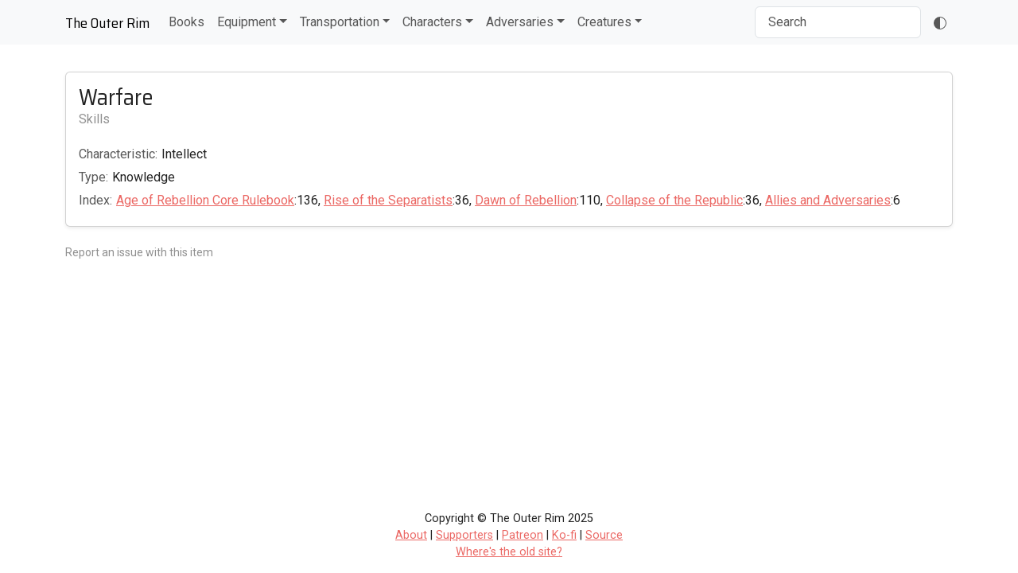

--- FILE ---
content_type: text/html; charset=utf-8
request_url: https://theouterrim.co/skills/a8f9b677-37f8-47b0-bfb1-d5421f904c4b/
body_size: 2396
content:
<!DOCTYPE html>
<html>

<head>
  <script async src="https://www.googletagmanager.com/gtag/js?id=G-7NT0SWDJ2B"></script>
<script>
  window.dataLayer = window.dataLayer || [];
  function gtag(){dataLayer.push(arguments);}
  gtag('js', new Date());

  gtag('config', 'G-7NT0SWDJ2B');
</script>

  <meta charset="utf-8">
<meta http-equiv="X-UA-Compatible" content="IE=edge">
<meta name="viewport" content="width=device-width, initial-scale=1">

<meta name="description" content="Warfare is a Skill from Age of Rebellion Core Rulebook, Rise of the Separatists, Dawn of Rebellion, Collapse of the Republic, and Allies and Adversaries.">

<meta property="og:description" content="Warfare is a Skill from Age of Rebellion Core Rulebook, Rise of the Separatists, Dawn of Rebellion, Collapse of the Republic, and Allies and Adversaries.">
<meta property="og:url" content="https://beta.theouterrim.co/skills/a8f9b677-37f8-47b0-bfb1-d5421f904c4b/">
<meta property="og:title" content="Warfare | The Outer Rim">

<meta property="twitter:title" content="Warfare | The Outer Rim">
<meta property="twitter:url" content="https://beta.theouterrim.co/skills/a8f9b677-37f8-47b0-bfb1-d5421f904c4b/">
<meta property="twitter:description" content="Warfare is a Skill from Age of Rebellion Core Rulebook, Rise of the Separatists, Dawn of Rebellion, Collapse of the Republic, and Allies and Adversaries.">

<meta property="og:type" content="website">
<meta property="og:image" content="https://beta.theouterrim.co/vite/assets/icon-512x512-Ce1_tzEL.png">
<meta property="twitter:image" content="https://beta.theouterrim.co/vite/assets/icon-512x512-Ce1_tzEL.png">
<meta name="twitter:card" content="summary_large_image">
<meta property="twitter:domain" content="beta.theouterrim.co">

  <title>Warfare | The Outer Rim</title>
  <link rel="icon" href="/vite/assets/favicon-BsNA8XnJ.png" type="image/png">
  <link rel="preconnect" href="https://fonts.googleapis.com">
  <link rel="preconnect" href="https://fonts.gstatic.com" crossorigin>
  <link href="https://fonts.googleapis.com/css2?family=Roboto:wght@300;400;700&family=Saira+Semi+Condensed&display=swap"
    rel="stylesheet">
  
  <script src="/vite/assets/application-CVb0_8Hg.js" crossorigin="anonymous" type="module"></script>

<link href="/vite/assets/application-B_OEg_b4.css" rel="stylesheet" media="screen" crossorigin="anonymous"/>
</head>

<body>

  <div class="navbar navbar-expand-lg fixed-top bg-body-tertiary">
  <div class="container">
    <a href="/" class="navbar-brand">The Outer Rim</a>
    <button class="navbar-toggler" type="button" data-bs-toggle="collapse" data-bs-target="#navbarResponsive"
      aria-controls="navbarResponsive" aria-expanded="false" aria-label="Toggle navigation">
      <span class="navbar-toggler-icon"></span>
    </button>
    <div class="collapse navbar-collapse" id="navbarResponsive">
      <ul class="navbar-nav">
        <li class="nav-item">
          <a class="nav-link" href="/books/">Books</a>
        </li>
        <li class="nav-item dropdown">
          <a class="nav-link dropdown-toggle" data-bs-toggle="dropdown" href="#" id="download"
            aria-expanded="false">Equipment</a>
          <div class="dropdown-menu">
            <a class="dropdown-item" href="/gear/">Gear</a>
            <a class="dropdown-item" href="/weapons/">Weapons</a>
            <a class="dropdown-item" href="/armor/">Armor</a>
            <a class="dropdown-item" href="/attachments/">Attachments</a>
            <a class="dropdown-item" href="/qualities/">Qualities</a>
          </div>
        </li>
        <li class="nav-item dropdown">
          <a class="nav-link dropdown-toggle" data-bs-toggle="dropdown" href="#" id="download"
            aria-expanded="false">Transportation</a>
          <div class="dropdown-menu">
            <a class="dropdown-item" href="/vehicles/">Vehicles</a>
            <a class="dropdown-item" href="/starships/">Starships</a>
            <a class="dropdown-item" href="/vehicle-weapons/">Weapons</a>
            <a class="dropdown-item" href="/vehicle-attachments/">Attachments</a>
            <a class="dropdown-item" href="/additional-rules">Additional Rules</a>
          </div>
        </li>
        <li class="nav-item dropdown">
          <a class="nav-link dropdown-toggle" data-bs-toggle="dropdown" href="#" id="download"
            aria-expanded="false">Characters</a>
          <div class="dropdown-menu">
            <a class="dropdown-item" href="/skills/">Skills</a>
            <a class="dropdown-item" href="/talents/">Talents</a>
            <a class="dropdown-item" href="/abilities/">Abilities</a>
            <a class="dropdown-item" href="/species/">Species</a>
          </div>
        </li>
        <li class="nav-item dropdown">
          <a class="nav-link dropdown-toggle" data-bs-toggle="dropdown" href="#" id="download"
            aria-expanded="false">Adversaries</a>
          <div class="dropdown-menu">
            <a class="dropdown-item" href="/adversaries/">Adversaries</a>
            <a class="dropdown-item" href="/adversaries-gear/">Gear</a>
            <a class="dropdown-item" href="/adversaries-weapons/">Weapons</a>
            <a class="dropdown-item" href="/adversaries-armor/">Armor</a>
          </div>
        </li>
        <li class="nav-item dropdown">
          <a class="nav-link dropdown-toggle" data-bs-toggle="dropdown" href="#" id="download"
            aria-expanded="false">Creatures</a>
          <div class="dropdown-menu">
            <a class="dropdown-item" href="/creatures/">Creatures</a>
            <a class="dropdown-item" href="/creatures-weapons/">Weapons</a>
          </div>
        </li>
      </ul>
      <ul class="navbar-nav ms-md-auto">
        <form action="/search/" class="d-flex">
          <input name="q" class="form-control me-sm-2" type="search" placeholder="Search">
        </form>
        <li id="bd-theme" class="nav-item dropdown">
          <a class="nav-link" data-bs-toggle="dropdown" href="#" id="themes" aria-expanded="false">
            <svg xmlns="http://www.w3.org/2000/svg" width="16" height="16" fill="currentColor" class="bi bi-circle-half"
              viewBox="0 0 16 16">
              <path d="M8 15A7 7 0 1 0 8 1zm0 1A8 8 0 1 1 8 0a8 8 0 0 1 0 16" />
            </svg>
          </a>
          <div class="dropdown-menu">
            <a class="dropdown-item" data-bs-theme-value="dark" href="#">Dark</a>
            <a class="dropdown-item" data-bs-theme-value="light" href="#">Light</a>
            <a class="dropdown-item" data-bs-theme-value="auto" href="#">Auto</a>
          </div>
        </li>
      </ul>
    </div>
  </div>
</div>

  <div class="wrapper">
    <div class="content">
      <div class="container">
        <div class="row">
          <div class="col-lg-12">
            <div class="card shadow-sm">
  <div class="card-body">
    <h3 class="card-title mb-2">Warfare</h3>
    <h6 class="card-subtitle mb-4 text-body-tertiary">Skills</h6>
    <p class="card-text">
      <p><span>Characteristic:</span>Intellect</p>
<p><span>Type:</span>Knowledge</p>

      <p class="index">
  <span>Index:</span><a href="/books/f34ec89d-b99e-4b0c-b9c6-562894526075/">Age of Rebellion Core Rulebook</a>:136, 
  <a href="/books/cf023ae2-5206-49e0-9e39-550bba0f7f56/">Rise of the Separatists</a>:36, 
  <a href="/books/47080550-507f-4fa7-b206-f84451a997c6/">Dawn of Rebellion</a>:110, 
  <a href="/books/04196a88-99d9-4018-83ef-ca37d68a4869/">Collapse of the Republic</a>:36, 
  <a href="/books/5cf48215-d8d4-416b-bcc4-6397af0242eb/">Allies and Adversaries</a>:6
  
</p>

    </p>
  </div>
</div>

<div style="margin-top:1.25rem;">
  <small>
    <a class="text-body-tertiary text-decoration-none" href="/cdn-cgi/l/email-protection#9cfaf9f9f8fefdfff7dce8f4f9f3e9e8f9eeeef5f1b2fff3a3efe9fef6f9ffe8a1daf9f9f8fefdfff7b9aeacf3f2b9aeaccbfdeefafdeef9b9aeacb4fda4faa5feaaababb1afabfaa4b1a8abfeacb1fefafeadb1f8a9a8aeadfaa5aca8ffa8feb5">
      Report an issue with this item
    </a>
  </small>
</div>

          </div>
        </div>
      </div>
    </div>

    <section id="footer">
  <p>Copyright &copy; The Outer Rim 2025 </p>
  <p>
    <a href="/about/">About</a> |
    <a href="/supporters/">Supporters</a> |
    <a href="https://patreon.com/duffn">Patreon</a> |
    <a href="https://ko-fi.com/duffn">Ko-fi</a>
    |
    <a href="https://github.com/duffn/theouterrim">Source</a>
  </p>
  <p> <a href="/about/#old-site">Where's the old site?</a>
  </p>
</section>

  </div>

<script data-cfasync="false" src="/cdn-cgi/scripts/5c5dd728/cloudflare-static/email-decode.min.js"></script><script defer src="https://static.cloudflareinsights.com/beacon.min.js/vcd15cbe7772f49c399c6a5babf22c1241717689176015" integrity="sha512-ZpsOmlRQV6y907TI0dKBHq9Md29nnaEIPlkf84rnaERnq6zvWvPUqr2ft8M1aS28oN72PdrCzSjY4U6VaAw1EQ==" data-cf-beacon='{"version":"2024.11.0","token":"562a86b018e54b4d9e34301cb57b0bd1","r":1,"server_timing":{"name":{"cfCacheStatus":true,"cfEdge":true,"cfExtPri":true,"cfL4":true,"cfOrigin":true,"cfSpeedBrain":true},"location_startswith":null}}' crossorigin="anonymous"></script>
</body>

</html>
